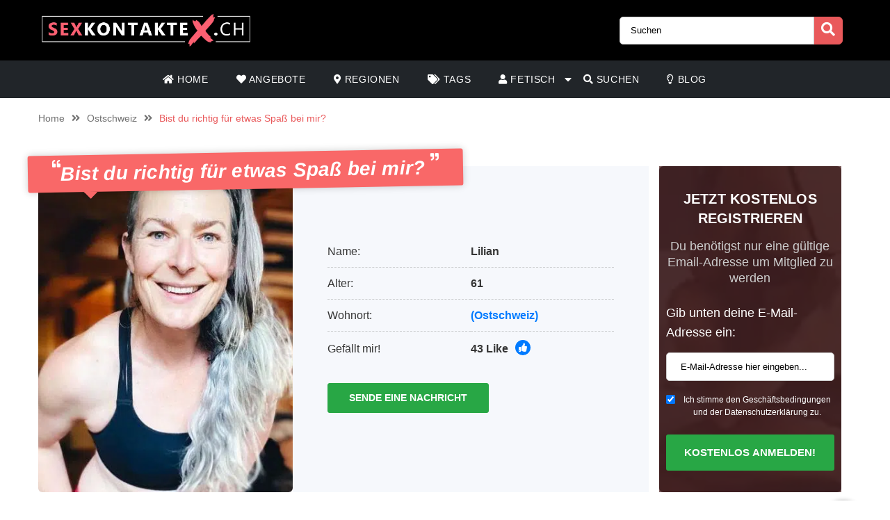

--- FILE ---
content_type: text/html; charset=UTF-8
request_url: https://sexkontaktex.ch/angebot/bist-du-richtig-fur-etwas-spas-bei-mir/
body_size: 17251
content:
<!doctype html><html class="no-js" lang="nl-NL"><head><meta charset="UTF-8" /><meta http-equiv="x-ua-compatible" content="ie=edge"><meta name="description" content="Komm und triff mich in der Ostschweiz,
Für ein schmutziges Rendezvous
Ich bin eine heiße kleine Schlampe, und ich bin sehr verspielt,
Also lass uns ru..."><meta name="viewport" content="width=device-width, initial-scale=1, shrink-to-fit=no"><meta name="theme-color" content="#FF6B2D"><link rel="stylesheet" media="print" onload="this.onload=null;this.media='all';" id="ao_optimized_gfonts" href="https://fonts.googleapis.com/css?family=Lato%3A300%2C400%2C700%2C800%2C900&amp;display=swap"><link rel="shortcut icon" href="https://sexkontaktex.ch/wp-content/themes/wpb/assets/img/favicon.png" type="image/x-icon"><link rel="icon" href="https://sexkontaktex.ch/wp-content/themes/wpb/assets/img/favicon.png" type="image/x-icon"><meta name='robots' content='index, follow, max-image-preview:large, max-snippet:-1, max-video-preview:-1' /><title>Bist du richtig für etwas Spaß bei mir? | sexkontaktex.ch</title><link rel="canonical" href="https://sexkontaktex.ch/angebot/bist-du-richtig-fur-etwas-spas-bei-mir/" /><meta name="twitter:card" content="summary_large_image" /><meta name="twitter:title" content="Bist du richtig für etwas Spaß bei mir? | sexkontaktex.ch" /><meta name="twitter:image" content="https://sexkontaktex.ch/wp-content/uploads/2022/08/372209.jpg" /> <script type="application/ld+json" class="yoast-schema-graph">{"@context":"https://schema.org","@graph":[{"@type":"WebPage","@id":"https://sexkontaktex.ch/angebot/bist-du-richtig-fur-etwas-spas-bei-mir/","url":"https://sexkontaktex.ch/angebot/bist-du-richtig-fur-etwas-spas-bei-mir/","name":"Bist du richtig für etwas Spaß bei mir? | sexkontaktex.ch","isPartOf":{"@id":"https://sexkontaktex.ch/#website"},"primaryImageOfPage":{"@id":"https://sexkontaktex.ch/angebot/bist-du-richtig-fur-etwas-spas-bei-mir/#primaryimage"},"image":{"@id":"https://sexkontaktex.ch/angebot/bist-du-richtig-fur-etwas-spas-bei-mir/#primaryimage"},"thumbnailUrl":"https://sexkontaktex.ch/wp-content/uploads/2022/08/372209.jpg","datePublished":"2022-08-25T11:06:20+00:00","breadcrumb":{"@id":"https://sexkontaktex.ch/angebot/bist-du-richtig-fur-etwas-spas-bei-mir/#breadcrumb"},"inLanguage":"nl-NL","potentialAction":[{"@type":"ReadAction","target":["https://sexkontaktex.ch/angebot/bist-du-richtig-fur-etwas-spas-bei-mir/"]}]},{"@type":"ImageObject","inLanguage":"nl-NL","@id":"https://sexkontaktex.ch/angebot/bist-du-richtig-fur-etwas-spas-bei-mir/#primaryimage","url":"https://sexkontaktex.ch/wp-content/uploads/2022/08/372209.jpg","contentUrl":"https://sexkontaktex.ch/wp-content/uploads/2022/08/372209.jpg","width":500,"height":500,"caption":"Lilian sucht Parkplatzsex"},{"@type":"BreadcrumbList","@id":"https://sexkontaktex.ch/angebot/bist-du-richtig-fur-etwas-spas-bei-mir/#breadcrumb","itemListElement":[{"@type":"ListItem","position":1,"name":"Home","item":"https://sexkontaktex.ch/"},{"@type":"ListItem","position":2,"name":"Angebot","item":"https://sexkontaktex.ch/angebot/"},{"@type":"ListItem","position":3,"name":"Bist du richtig für etwas Spaß bei mir?"}]},{"@type":"WebSite","@id":"https://sexkontaktex.ch/#website","url":"https://sexkontaktex.ch/","name":"sexkontaktex.ch","description":"Auf der Suche nach einem Sexkontakten? Auf Sexkontaktex.com findest du sofort Frauen aus deiner Umgebung","publisher":{"@id":"https://sexkontaktex.ch/#organization"},"potentialAction":[{"@type":"SearchAction","target":{"@type":"EntryPoint","urlTemplate":"https://sexkontaktex.ch/?s={search_term_string}"},"query-input":{"@type":"PropertyValueSpecification","valueRequired":true,"valueName":"search_term_string"}}],"inLanguage":"nl-NL"},{"@type":"Organization","@id":"https://sexkontaktex.ch/#organization","name":"sexkontaktex.ch","url":"https://sexkontaktex.ch/","logo":{"@type":"ImageObject","inLanguage":"nl-NL","@id":"https://sexkontaktex.ch/#/schema/logo/image/","url":"https://sexkontaktex.ch/wp-content/uploads/2022/08/cropped-SexkontakteX.ch_.png","contentUrl":"https://sexkontaktex.ch/wp-content/uploads/2022/08/cropped-SexkontakteX.ch_.png","width":925,"height":145,"caption":"sexkontaktex.ch"},"image":{"@id":"https://sexkontaktex.ch/#/schema/logo/image/"}}]}</script> <link href='https://fonts.gstatic.com' crossorigin='anonymous' rel='preconnect' /><link rel="alternate" title="oEmbed (JSON)" type="application/json+oembed" href="https://sexkontaktex.ch/wp-json/oembed/1.0/embed?url=https%3A%2F%2Fsexkontaktex.ch%2Fangebot%2Fbist-du-richtig-fur-etwas-spas-bei-mir%2F" /><link rel="alternate" title="oEmbed (XML)" type="text/xml+oembed" href="https://sexkontaktex.ch/wp-json/oembed/1.0/embed?url=https%3A%2F%2Fsexkontaktex.ch%2Fangebot%2Fbist-du-richtig-fur-etwas-spas-bei-mir%2F&#038;format=xml" /><style id='wp-img-auto-sizes-contain-inline-css' type='text/css'>img:is([sizes=auto i],[sizes^="auto," i]){contain-intrinsic-size:3000px 1500px}
/*# sourceURL=wp-img-auto-sizes-contain-inline-css */</style><link rel='stylesheet' id='sgr-css' href='https://sexkontaktex.ch/wp-content/cache/autoptimize/css/autoptimize_single_87919152e480d34bc2ab66090bb82746.css' type='text/css' media='all' /><style id='wp-block-library-inline-css' type='text/css'>:root{--wp-block-synced-color:#7a00df;--wp-block-synced-color--rgb:122,0,223;--wp-bound-block-color:var(--wp-block-synced-color);--wp-editor-canvas-background:#ddd;--wp-admin-theme-color:#007cba;--wp-admin-theme-color--rgb:0,124,186;--wp-admin-theme-color-darker-10:#006ba1;--wp-admin-theme-color-darker-10--rgb:0,107,160.5;--wp-admin-theme-color-darker-20:#005a87;--wp-admin-theme-color-darker-20--rgb:0,90,135;--wp-admin-border-width-focus:2px}@media (min-resolution:192dpi){:root{--wp-admin-border-width-focus:1.5px}}.wp-element-button{cursor:pointer}:root .has-very-light-gray-background-color{background-color:#eee}:root .has-very-dark-gray-background-color{background-color:#313131}:root .has-very-light-gray-color{color:#eee}:root .has-very-dark-gray-color{color:#313131}:root .has-vivid-green-cyan-to-vivid-cyan-blue-gradient-background{background:linear-gradient(135deg,#00d084,#0693e3)}:root .has-purple-crush-gradient-background{background:linear-gradient(135deg,#34e2e4,#4721fb 50%,#ab1dfe)}:root .has-hazy-dawn-gradient-background{background:linear-gradient(135deg,#faaca8,#dad0ec)}:root .has-subdued-olive-gradient-background{background:linear-gradient(135deg,#fafae1,#67a671)}:root .has-atomic-cream-gradient-background{background:linear-gradient(135deg,#fdd79a,#004a59)}:root .has-nightshade-gradient-background{background:linear-gradient(135deg,#330968,#31cdcf)}:root .has-midnight-gradient-background{background:linear-gradient(135deg,#020381,#2874fc)}:root{--wp--preset--font-size--normal:16px;--wp--preset--font-size--huge:42px}.has-regular-font-size{font-size:1em}.has-larger-font-size{font-size:2.625em}.has-normal-font-size{font-size:var(--wp--preset--font-size--normal)}.has-huge-font-size{font-size:var(--wp--preset--font-size--huge)}.has-text-align-center{text-align:center}.has-text-align-left{text-align:left}.has-text-align-right{text-align:right}.has-fit-text{white-space:nowrap!important}#end-resizable-editor-section{display:none}.aligncenter{clear:both}.items-justified-left{justify-content:flex-start}.items-justified-center{justify-content:center}.items-justified-right{justify-content:flex-end}.items-justified-space-between{justify-content:space-between}.screen-reader-text{border:0;clip-path:inset(50%);height:1px;margin:-1px;overflow:hidden;padding:0;position:absolute;width:1px;word-wrap:normal!important}.screen-reader-text:focus{background-color:#ddd;clip-path:none;color:#444;display:block;font-size:1em;height:auto;left:5px;line-height:normal;padding:15px 23px 14px;text-decoration:none;top:5px;width:auto;z-index:100000}html :where(.has-border-color){border-style:solid}html :where([style*=border-top-color]){border-top-style:solid}html :where([style*=border-right-color]){border-right-style:solid}html :where([style*=border-bottom-color]){border-bottom-style:solid}html :where([style*=border-left-color]){border-left-style:solid}html :where([style*=border-width]){border-style:solid}html :where([style*=border-top-width]){border-top-style:solid}html :where([style*=border-right-width]){border-right-style:solid}html :where([style*=border-bottom-width]){border-bottom-style:solid}html :where([style*=border-left-width]){border-left-style:solid}html :where(img[class*=wp-image-]){height:auto;max-width:100%}:where(figure){margin:0 0 1em}html :where(.is-position-sticky){--wp-admin--admin-bar--position-offset:var(--wp-admin--admin-bar--height,0px)}@media screen and (max-width:600px){html :where(.is-position-sticky){--wp-admin--admin-bar--position-offset:0px}}

/*# sourceURL=wp-block-library-inline-css */</style><style id='global-styles-inline-css' type='text/css'>:root{--wp--preset--aspect-ratio--square: 1;--wp--preset--aspect-ratio--4-3: 4/3;--wp--preset--aspect-ratio--3-4: 3/4;--wp--preset--aspect-ratio--3-2: 3/2;--wp--preset--aspect-ratio--2-3: 2/3;--wp--preset--aspect-ratio--16-9: 16/9;--wp--preset--aspect-ratio--9-16: 9/16;--wp--preset--color--black: #000000;--wp--preset--color--cyan-bluish-gray: #abb8c3;--wp--preset--color--white: #ffffff;--wp--preset--color--pale-pink: #f78da7;--wp--preset--color--vivid-red: #cf2e2e;--wp--preset--color--luminous-vivid-orange: #ff6900;--wp--preset--color--luminous-vivid-amber: #fcb900;--wp--preset--color--light-green-cyan: #7bdcb5;--wp--preset--color--vivid-green-cyan: #00d084;--wp--preset--color--pale-cyan-blue: #8ed1fc;--wp--preset--color--vivid-cyan-blue: #0693e3;--wp--preset--color--vivid-purple: #9b51e0;--wp--preset--gradient--vivid-cyan-blue-to-vivid-purple: linear-gradient(135deg,rgb(6,147,227) 0%,rgb(155,81,224) 100%);--wp--preset--gradient--light-green-cyan-to-vivid-green-cyan: linear-gradient(135deg,rgb(122,220,180) 0%,rgb(0,208,130) 100%);--wp--preset--gradient--luminous-vivid-amber-to-luminous-vivid-orange: linear-gradient(135deg,rgb(252,185,0) 0%,rgb(255,105,0) 100%);--wp--preset--gradient--luminous-vivid-orange-to-vivid-red: linear-gradient(135deg,rgb(255,105,0) 0%,rgb(207,46,46) 100%);--wp--preset--gradient--very-light-gray-to-cyan-bluish-gray: linear-gradient(135deg,rgb(238,238,238) 0%,rgb(169,184,195) 100%);--wp--preset--gradient--cool-to-warm-spectrum: linear-gradient(135deg,rgb(74,234,220) 0%,rgb(151,120,209) 20%,rgb(207,42,186) 40%,rgb(238,44,130) 60%,rgb(251,105,98) 80%,rgb(254,248,76) 100%);--wp--preset--gradient--blush-light-purple: linear-gradient(135deg,rgb(255,206,236) 0%,rgb(152,150,240) 100%);--wp--preset--gradient--blush-bordeaux: linear-gradient(135deg,rgb(254,205,165) 0%,rgb(254,45,45) 50%,rgb(107,0,62) 100%);--wp--preset--gradient--luminous-dusk: linear-gradient(135deg,rgb(255,203,112) 0%,rgb(199,81,192) 50%,rgb(65,88,208) 100%);--wp--preset--gradient--pale-ocean: linear-gradient(135deg,rgb(255,245,203) 0%,rgb(182,227,212) 50%,rgb(51,167,181) 100%);--wp--preset--gradient--electric-grass: linear-gradient(135deg,rgb(202,248,128) 0%,rgb(113,206,126) 100%);--wp--preset--gradient--midnight: linear-gradient(135deg,rgb(2,3,129) 0%,rgb(40,116,252) 100%);--wp--preset--font-size--small: 13px;--wp--preset--font-size--medium: 20px;--wp--preset--font-size--large: 36px;--wp--preset--font-size--x-large: 42px;--wp--preset--spacing--20: 0.44rem;--wp--preset--spacing--30: 0.67rem;--wp--preset--spacing--40: 1rem;--wp--preset--spacing--50: 1.5rem;--wp--preset--spacing--60: 2.25rem;--wp--preset--spacing--70: 3.38rem;--wp--preset--spacing--80: 5.06rem;--wp--preset--shadow--natural: 6px 6px 9px rgba(0, 0, 0, 0.2);--wp--preset--shadow--deep: 12px 12px 50px rgba(0, 0, 0, 0.4);--wp--preset--shadow--sharp: 6px 6px 0px rgba(0, 0, 0, 0.2);--wp--preset--shadow--outlined: 6px 6px 0px -3px rgb(255, 255, 255), 6px 6px rgb(0, 0, 0);--wp--preset--shadow--crisp: 6px 6px 0px rgb(0, 0, 0);}:where(.is-layout-flex){gap: 0.5em;}:where(.is-layout-grid){gap: 0.5em;}body .is-layout-flex{display: flex;}.is-layout-flex{flex-wrap: wrap;align-items: center;}.is-layout-flex > :is(*, div){margin: 0;}body .is-layout-grid{display: grid;}.is-layout-grid > :is(*, div){margin: 0;}:where(.wp-block-columns.is-layout-flex){gap: 2em;}:where(.wp-block-columns.is-layout-grid){gap: 2em;}:where(.wp-block-post-template.is-layout-flex){gap: 1.25em;}:where(.wp-block-post-template.is-layout-grid){gap: 1.25em;}.has-black-color{color: var(--wp--preset--color--black) !important;}.has-cyan-bluish-gray-color{color: var(--wp--preset--color--cyan-bluish-gray) !important;}.has-white-color{color: var(--wp--preset--color--white) !important;}.has-pale-pink-color{color: var(--wp--preset--color--pale-pink) !important;}.has-vivid-red-color{color: var(--wp--preset--color--vivid-red) !important;}.has-luminous-vivid-orange-color{color: var(--wp--preset--color--luminous-vivid-orange) !important;}.has-luminous-vivid-amber-color{color: var(--wp--preset--color--luminous-vivid-amber) !important;}.has-light-green-cyan-color{color: var(--wp--preset--color--light-green-cyan) !important;}.has-vivid-green-cyan-color{color: var(--wp--preset--color--vivid-green-cyan) !important;}.has-pale-cyan-blue-color{color: var(--wp--preset--color--pale-cyan-blue) !important;}.has-vivid-cyan-blue-color{color: var(--wp--preset--color--vivid-cyan-blue) !important;}.has-vivid-purple-color{color: var(--wp--preset--color--vivid-purple) !important;}.has-black-background-color{background-color: var(--wp--preset--color--black) !important;}.has-cyan-bluish-gray-background-color{background-color: var(--wp--preset--color--cyan-bluish-gray) !important;}.has-white-background-color{background-color: var(--wp--preset--color--white) !important;}.has-pale-pink-background-color{background-color: var(--wp--preset--color--pale-pink) !important;}.has-vivid-red-background-color{background-color: var(--wp--preset--color--vivid-red) !important;}.has-luminous-vivid-orange-background-color{background-color: var(--wp--preset--color--luminous-vivid-orange) !important;}.has-luminous-vivid-amber-background-color{background-color: var(--wp--preset--color--luminous-vivid-amber) !important;}.has-light-green-cyan-background-color{background-color: var(--wp--preset--color--light-green-cyan) !important;}.has-vivid-green-cyan-background-color{background-color: var(--wp--preset--color--vivid-green-cyan) !important;}.has-pale-cyan-blue-background-color{background-color: var(--wp--preset--color--pale-cyan-blue) !important;}.has-vivid-cyan-blue-background-color{background-color: var(--wp--preset--color--vivid-cyan-blue) !important;}.has-vivid-purple-background-color{background-color: var(--wp--preset--color--vivid-purple) !important;}.has-black-border-color{border-color: var(--wp--preset--color--black) !important;}.has-cyan-bluish-gray-border-color{border-color: var(--wp--preset--color--cyan-bluish-gray) !important;}.has-white-border-color{border-color: var(--wp--preset--color--white) !important;}.has-pale-pink-border-color{border-color: var(--wp--preset--color--pale-pink) !important;}.has-vivid-red-border-color{border-color: var(--wp--preset--color--vivid-red) !important;}.has-luminous-vivid-orange-border-color{border-color: var(--wp--preset--color--luminous-vivid-orange) !important;}.has-luminous-vivid-amber-border-color{border-color: var(--wp--preset--color--luminous-vivid-amber) !important;}.has-light-green-cyan-border-color{border-color: var(--wp--preset--color--light-green-cyan) !important;}.has-vivid-green-cyan-border-color{border-color: var(--wp--preset--color--vivid-green-cyan) !important;}.has-pale-cyan-blue-border-color{border-color: var(--wp--preset--color--pale-cyan-blue) !important;}.has-vivid-cyan-blue-border-color{border-color: var(--wp--preset--color--vivid-cyan-blue) !important;}.has-vivid-purple-border-color{border-color: var(--wp--preset--color--vivid-purple) !important;}.has-vivid-cyan-blue-to-vivid-purple-gradient-background{background: var(--wp--preset--gradient--vivid-cyan-blue-to-vivid-purple) !important;}.has-light-green-cyan-to-vivid-green-cyan-gradient-background{background: var(--wp--preset--gradient--light-green-cyan-to-vivid-green-cyan) !important;}.has-luminous-vivid-amber-to-luminous-vivid-orange-gradient-background{background: var(--wp--preset--gradient--luminous-vivid-amber-to-luminous-vivid-orange) !important;}.has-luminous-vivid-orange-to-vivid-red-gradient-background{background: var(--wp--preset--gradient--luminous-vivid-orange-to-vivid-red) !important;}.has-very-light-gray-to-cyan-bluish-gray-gradient-background{background: var(--wp--preset--gradient--very-light-gray-to-cyan-bluish-gray) !important;}.has-cool-to-warm-spectrum-gradient-background{background: var(--wp--preset--gradient--cool-to-warm-spectrum) !important;}.has-blush-light-purple-gradient-background{background: var(--wp--preset--gradient--blush-light-purple) !important;}.has-blush-bordeaux-gradient-background{background: var(--wp--preset--gradient--blush-bordeaux) !important;}.has-luminous-dusk-gradient-background{background: var(--wp--preset--gradient--luminous-dusk) !important;}.has-pale-ocean-gradient-background{background: var(--wp--preset--gradient--pale-ocean) !important;}.has-electric-grass-gradient-background{background: var(--wp--preset--gradient--electric-grass) !important;}.has-midnight-gradient-background{background: var(--wp--preset--gradient--midnight) !important;}.has-small-font-size{font-size: var(--wp--preset--font-size--small) !important;}.has-medium-font-size{font-size: var(--wp--preset--font-size--medium) !important;}.has-large-font-size{font-size: var(--wp--preset--font-size--large) !important;}.has-x-large-font-size{font-size: var(--wp--preset--font-size--x-large) !important;}
/*# sourceURL=global-styles-inline-css */</style><style id='classic-theme-styles-inline-css' type='text/css'>/*! This file is auto-generated */
.wp-block-button__link{color:#fff;background-color:#32373c;border-radius:9999px;box-shadow:none;text-decoration:none;padding:calc(.667em + 2px) calc(1.333em + 2px);font-size:1.125em}.wp-block-file__button{background:#32373c;color:#fff;text-decoration:none}
/*# sourceURL=/wp-includes/css/classic-themes.min.css */</style><link rel='stylesheet' id='bootstrap-css' href='https://sexkontaktex.ch/wp-content/themes/wpb/assets/bower_components/bootstrap/dist/css/bootstrap.min.css' type='text/css' media='all' /><link rel='stylesheet' id='fa-free-css' href='https://sexkontaktex.ch/wp-content/themes/wpb/assets/bower_components/fontawesome/css/all.min.css' type='text/css' media='all' /><link rel='stylesheet' id='owl-carousel-2-css' href='https://sexkontaktex.ch/wp-content/themes/wpb/assets/bower_components/owl.carousel/dist/assets/owl.carousel.min.css' type='text/css' media='all' /><link rel='stylesheet' id='animate-css' href='https://sexkontaktex.ch/wp-content/cache/autoptimize/css/autoptimize_single_cb67371414710491ee3730390d1efb33.css' type='text/css' media='all' /><link rel='stylesheet' id='fancybox-css' href='https://sexkontaktex.ch/wp-content/themes/wpb/assets/bower_components/fancybox-master/dist/jquery.fancybox.min.css' type='text/css' media='all' /><link rel='stylesheet' id='general-css' href='https://sexkontaktex.ch/wp-content/themes/wpb/assets/css/general.min.css' type='text/css' media='all' /> <script defer id="sgr-js-extra" src="[data-uri]"></script> <script defer type="text/javascript" src="https://sexkontaktex.ch/wp-content/cache/autoptimize/js/autoptimize_single_f2838b1ff6c3653d68b8e3dc78562a01.js" id="sgr-js"></script> <script defer type="text/javascript" src="https://sexkontaktex.ch/wp-includes/js/jquery/jquery.min.js" id="jquery-core-js"></script> <script defer type="text/javascript" src="https://sexkontaktex.ch/wp-includes/js/jquery/jquery-migrate.min.js" id="jquery-migrate-js"></script> <link rel="https://api.w.org/" href="https://sexkontaktex.ch/wp-json/" /><link rel="EditURI" type="application/rsd+xml" title="RSD" href="https://sexkontaktex.ch/xmlrpc.php?rsd" /><meta name="generator" content="WordPress 6.9" /><link rel='shortlink' href='https://sexkontaktex.ch/?p=5809' /><style type="text/css">.recentcomments a{display:inline !important;padding:0 !important;margin:0 !important;}</style><link rel="icon" href="https://sexkontaktex.ch/wp-content/uploads/2025/03/cropped-SexkontakteX_32px-32x32.png" sizes="32x32" /><link rel="icon" href="https://sexkontaktex.ch/wp-content/uploads/2025/03/cropped-SexkontakteX_32px-192x192.png" sizes="192x192" /><link rel="apple-touch-icon" href="https://sexkontaktex.ch/wp-content/uploads/2025/03/cropped-SexkontakteX_32px-180x180.png" /><meta name="msapplication-TileImage" content="https://sexkontaktex.ch/wp-content/uploads/2025/03/cropped-SexkontakteX_32px-270x270.png" /><style type="text/css" id="wp-custom-css">#mainHeader .top-bar .header-logo{
	max-width: 300px;
}
.page-header.hero .content {
    
    background-size: cover!important;
    background-position: center!important;
}
@media (max-width: 767px){
	#single-advertentie .bg-darkg {
		height: 300px !important;
	}
}
.page-header.hero .content .container .promo {
    background-image: none!important;
}

#single-advertentie .data p span a{
	color: #0056b3;
}

#single-advertentie .data p span.primary{
	color: #000;
}

#single-advertentie .data .dtap{
	white-space: nowrap;
}
#single-advertentie .data p span a{
	color: #007bff;
}
#single-advertentie .bg-darkg{
	height: 469px
}
@media (max-width: 992px){
	.spotlight {
    margin-top: -30px;
}
	#single-advertentie .bg-darkg{
	  height: auto
}
}
@media (max-width: 768px){
.spotlight {
    margin-top: 0px;
}
	.spotlight .container-fluid{
		padding: 0px
	}
}

#mainFooter .bottom-info .container {
	font-size: 11px !important;
}
#mainFooter .bottom-info {
    background: #3b3b40;
    color: #fff;
    border-top: 2px solid #ebebeb;
}
.legalDisclaimerContainer{
	position:fixed;
	z-index:2000;
	top:0;
	right:0;
	bottom:0;
	left:0;
	display:-webkit-box;
	display:-webkit-flex;
	display: -ms-flexbox;
	display: flex;
	-webkit-align-items:center;
	-ms-flex-align:center;
	align-items:center;
	-webkit-box-pack:center;
	-webkit-justify-content:center;
	-ms-flex-pack:center;
	justify-content:center;
	padding:10px;
	background-color:rgba(31,24,55,.96);
}
.legalDisclaimer{
		font-size:11px;
		border-radius:10px
}
.legalDisclaimer .content{
		overflow: auto;
		width:100%;
		max-width: 680px;
	  margin: auto;
		padding:15px 15px 0;
		border-radius:5px;
		background-color:#fff;
		color:#fff;
		text-align:left;
}
.legalDisclaimer .content .tit{
	font-size:20px;
	color: #fff;
	line-height: 28px;
}
.legalDisclaimer .content .tit strong{
	color: #ef2135
}
.legalDisclaimer .ui{
		padding:15px;
		border-radius:0 0 5px 5px;
		background-color: transparent;
		max-width:500px;
}
.legalDisclaimer .ui .btn{
		width: 100%;
		border-color: #49499c;
    background: #49499c;
    box-shadow: 0 5px 0 0 #37375d !important;
	  color: #fff;
	  position: relative;
}
.legalDisclaimer .ui .btn i{
    background: rgba(0,0,0,.2);
    font-size: 20px;
    color: #00ff3d;
	  position: absolute;
    top: 0;
    left: 0;
    height: 100%;
    padding: 15px;
}
.legalDisclaimer .ui a{
	color: #fff;
	text-decoration: underline;
}
@media (max-width: 767px){
	.legalDisclaimerContainer{
		padding: 0;
	}
	.legalDisclaimer{
		height: 100%;
		border-radius: unset;
	}
	.legalDisclaimer .content{
		width: 100%;
    height: 100%;
		max-width: none;
		padding-top: 90%;
		padding-bottom: 145px;
		background: linear-gradient(
0deg,#a7928d,hsla(0,0%,100%,0));
		-ms-overflow-style: none;  /* IE and Edge */
  scrollbar-width: none;  /* Firefox */
	}

.legalDisclaimer .content.scroll{
	background: linear-gradient( 
0deg,#a7928d,#80756f61) !important;
	transition: 1s ease-out;
	backdrop-filter: blur(4px);
	}
	.legalDisclaimer .content::-webkit-scrollbar {
  display: none;
}
	.legalDisclaimer .ui.ui2.scroll{
		width: 100%;
    max-width: none;
    border-top: 2px solid #f8f9fa;
    background: transparent;
	}
	.legalDisclaimer .ui.ui2{
		position: absolute;
    bottom: 0;
    width: 100%;
    left: 0;
		max-width: none;
		background: #a7928d;
		color: #fff;
	}
	
}

.onlyhome{
	display: none;
}
.page-template-front-page .onlyhome{
	display: block;
}
//blog
@media (max-width: 767px){
	#single-advertentie .bg-darkg {
		height: 300px !important;
		padding-bottom: 30px;
	}
}

#single{
	background: #f5f1ee;
}

#single .wrapper{
	background: #fff;
	padding: 0 15px;
}

#single h2{
	font-size: 30px;
	text-align: left;
	text-transform: none;
  padding-bottom: 20px;
}


.single #mainHeader .menu-bar ul{
	justify-content: flex-start !important;
}
ul.related{
	list-style: none;
	padding:0;
}

.blog-item{
	margin-bottom: 15px;
  padding-bottom: 15px;
  border-bottom: 1px dotted #cccccc;
}
        
.blog-item img{
 width: 100%;
 height: 100%;
 object-fit: cover;
 border-radius: 6px;
}
.blog-item h6{
	font-size: 16px;
  font-weight: 600;
  color: #616161;
  margin-bottom: 5px;
}
.b-date{
	font-size: 14px;
  font-weight: 400;
  color: #646c72;
}
h1.side-title{
	font-size: 20px;
	margin-bottom: 12.5px;
	margin-top: 0;
	line-height: 1.2;
  color: #37474f;
	text-align: left;
	padding: 0
}
.side-widget{
	background-color: #fff;
  margin-bottom: 30px;
  position: relative;
  border-radius: 6px;
	overflow: hidden;
	box-shadow: 0 1px 15px rgb(0 0 0 / 8%);+
}
.side-widget h4{
	background-color: #bdbdbd!important;
	font-size: 20px;
	line-height: 1.2;
  color: #37474f;align-content;
	padding: 15px;
}
.side-widget .body{
	padding: 15px!important;
	padding-bottom: 10px;
	font-size: 16px;
	line-height: 1.57142857;
  color: #646c72;
}
.side-widget .body i{
	color: #d6494b;
	font-size: 2em;
}
.side-btn.btn{
	padding: 6px 15px;
    font-size: 16px;
    line-height: 1.57142857;
    -webkit-font-smoothing: subpixel-antialiased;
    transition: border .2s linear , color .2s linear , width .2s linear , background-color .2s linear;
	border-radius: 6px;
	background-color: #e4eaec;
  border-color: #e4eaec;
}
#single .info-wrapper{
	justify-content: flex-start;
}
#single .info-wrapper .blog-info{
margin-right: 10px;	
}
#single .img-wrapper .content{
  position: absolute;
  z-index: 999;
  top: 25%;
  width: 100%;
  left: 0;
  text-align: center;
}
#single .img-wrapper .content h1{
  position: relative !important;
	margin-top: 0px;
	font-size: 28px;
}
#single .img-wrapper .content .date{
  font-size: 16px;
	opacity: .8;
	color: #fff;
}
#single .img-wrapper .content .date:after {
    width: 20px;
    height: 2px;
    content: "";
    display: block;
    margin: 15px auto;
    background-color: #fff;
}
#single .img-wrapper .content .btn-outline-white{
		font-size: 14px;
    line-height: 1.5;
    border-radius: 2px;
}
.link-single{
	font-size: 20px;
  margin-bottom: 12.5px;
	line-height: 1.2;
  color: #37474f !important;
	font-weight: 700;
	display: block;
}
.scroll-to-top .fix{
	position: sticky;
	top: 50px;
}
#mainHeader .menu-bar ul li .sub-menu.show{
	background: #202529;
	width: 200%;
	min-width:450px;
}
#mainHeader .menu-bar ul li .sub-menu li{
	display: inline-block;
	width: 50%
	
}
#mainHeader .menu-bar ul li .sub-menu li:before{
	content: "» ";
	color: #fff;
	position: absolute;
	top: 10px;
}
#mainHeader .menu-bar ul li .sub-menu li a{
	transition: .3s ease-out;
	text-decoration: none;
	padding: 15px;
}
#mainHeader .menu-bar ul li .sub-menu li a:hover{
	color: #e9595b;
	text-decoration: none!important
}

#mainHeader .menu-bar ul li.menu-item-has-children:before{
	content: "\f0d7";
	font-family: "Font Awesome 5 Free";
	font-size: 16px;
	color: #fff;
	font-weight: 600;
	position: absolute;
	right: -3px;
	top: 0;
	bottom: 0;
	margin: auto;
}
#mainHeader .mobile-menu ul li ul {
	background-color: #d6494b;
}
#mainHeader .mobile-menu ul li:hover {
    background: rgb(14 13 13);
}
#mainHeader .mobile-menu ul li a {
	color:#fff;
}
#mainHeader .mobile-menu ul li ul li a:hover {
    padding-left: 10px; 
}
#mainFooter .widget-area h3{
	padding-top:30px;
}
#mainFooter .widget-area h4{
	padding-top: 20px;
}

.mobile-hero .promo .p-wrapper form select{
	padding-right: 30px;
	border-radius: 50px;
	-webkit-appearance: none;
  -moz-appearance: none;
  -o-appearance: none;
}
.mobile-hero .promo .p-wrapper form select+i.fas{
	float: right;
	color: #998F89;
  margin-top: -55px;
  margin-right: 10px;
  pointer-events: none;
  background-color: #fff;
  padding-right: 5px;
	font-size: 18px;

}
.mobile-hero .promo .p-wrapper form select::after{
	content: '\f055'; 
    font-family: 'Font Awesome 5 Free';
    position: absolute;
    top: 50%;
    right: 5px;
    transform: translateY(-50%);
    pointer-events: none;
}

#mainHeader .mobile-menu{
	position: absolute;
}

#mainHeader .mobile-menu ul li ul{
	background: #4B4B50;
}

#mainHeader .mobile-menu ul li.menu-item-has-children:before{
	content: "\f0d7";
	font-family: "Font Awesome 5 Free";
	font-size: 16px;
	color: #fff;
	font-weight: 600;
	position: absolute;
	right: 15px;
	top: 0;
	bottom: 0;
	margin: auto;
}</style> <script defer src="https://www.googletagmanager.com/gtag/js?id=UA-229315469-1"></script> <script defer src="[data-uri]"></script> </head><body class="wp-singular angebot-template-default single single-angebot postid-5809 wp-custom-logo wp-theme-wpb body_class"><header id="mainHeader"><div class="container-fluid sm-menu-container d-lg-none"> <button class="menu-toggler"> <span></span> <span></span> <span></span> </button><div class="header-logo"> <a href="https://sexkontaktex.ch/" class="custom-logo-link" rel="home"><img width="925" height="145" src="https://sexkontaktex.ch/wp-content/uploads/2022/08/cropped-SexkontakteX.ch_.png" class="custom-logo" alt="SexkontakteX_logo" decoding="async" fetchpriority="high" srcset="https://sexkontaktex.ch/wp-content/uploads/2022/08/cropped-SexkontakteX.ch_.png 925w, https://sexkontaktex.ch/wp-content/uploads/2022/08/cropped-SexkontakteX.ch_-768x120.png 768w" sizes="(max-width: 925px) 100vw, 925px" /></a></div> <a href="#" class="search-icon"><i class="fas fa-search"></i></a><div class="mobile-menu mobile-main-menu text-center"><div class="header-logo"> <a href="https://sexkontaktex.ch/" class="custom-logo-link" rel="home"><img width="925" height="145" src="https://sexkontaktex.ch/wp-content/uploads/2022/08/cropped-SexkontakteX.ch_.png" class="custom-logo" alt="SexkontakteX_logo" decoding="async" srcset="https://sexkontaktex.ch/wp-content/uploads/2022/08/cropped-SexkontakteX.ch_.png 925w, https://sexkontaktex.ch/wp-content/uploads/2022/08/cropped-SexkontakteX.ch_-768x120.png 768w" sizes="(max-width: 925px) 100vw, 925px" /></a></div><ul id="menu-headermenu" class="navbar-nav mobile"><li id="menu-item-21" class="menu-item menu-item-type-post_type menu-item-object-page menu-item-home menu-item-21"><a href="https://sexkontaktex.ch/"><i class="fas fa-home"></i> Home</a></li><li id="menu-item-1457" class="menu-item menu-item-type-post_type_archive menu-item-object-angebot menu-item-1457"><a href="https://sexkontaktex.ch/angebot/"><i class="fas fa-heart"></i> Angebote</a></li><li id="menu-item-25" class="menu-item menu-item-type-post_type menu-item-object-page menu-item-25"><a href="https://sexkontaktex.ch/regionen/"><i class="fas fa-map-marker-alt"></i> Regionen</a></li><li id="menu-item-2994" class="menu-item menu-item-type-post_type menu-item-object-page menu-item-2994"><a href="https://sexkontaktex.ch/tags/"><i class="fas fa-tags"></i> Tags</a></li><li id="menu-item-6438" class="menu-item menu-item-type-custom menu-item-object-custom menu-item-has-children menu-item-6438"><a href="#"><i class="fas fa-user"></i> Fetisch</a><ul class="sub-menu"><li id="menu-item-6462" class="menu-item menu-item-type-taxonomy menu-item-object-tag_adv menu-item-6462"><a href="https://sexkontaktex.ch/anal-sex/">Anal Sex</a></li><li id="menu-item-6463" class="menu-item menu-item-type-taxonomy menu-item-object-tag_adv menu-item-6463"><a href="https://sexkontaktex.ch/domina/">Domina</a></li><li id="menu-item-6464" class="menu-item menu-item-type-taxonomy menu-item-object-tag_adv menu-item-6464"><a href="https://sexkontaktex.ch/fussfetisch-schweiz/">Fussfetisch Schweiz</a></li><li id="menu-item-6466" class="menu-item menu-item-type-taxonomy menu-item-object-tag_adv menu-item-6466"><a href="https://sexkontaktex.ch/hobbyhuren/">Hobbyhuren</a></li><li id="menu-item-6467" class="menu-item menu-item-type-taxonomy menu-item-object-tag_adv menu-item-6467"><a href="https://sexkontaktex.ch/milf-sexkontakte/">Milf Sexkontakte</a></li><li id="menu-item-6468" class="menu-item menu-item-type-taxonomy menu-item-object-tag_adv menu-item-6468"><a href="https://sexkontaktex.ch/muschi-lecken/">Muschi Lecken</a></li><li id="menu-item-6469" class="menu-item menu-item-type-taxonomy menu-item-object-tag_adv menu-item-6469"><a href="https://sexkontaktex.ch/nutten-schweiz/">Nutten Schweiz</a></li><li id="menu-item-6470" class="menu-item menu-item-type-taxonomy menu-item-object-tag_adv menu-item-6470"><a href="https://sexkontaktex.ch/outdoor-sex/">Outdoor Sex</a></li><li id="menu-item-6472" class="menu-item menu-item-type-taxonomy menu-item-object-tag_adv menu-item-6472"><a href="https://sexkontaktex.ch/rimming/">Rimming</a></li><li id="menu-item-6473" class="menu-item menu-item-type-taxonomy menu-item-object-tag_adv menu-item-6473"><a href="https://sexkontaktex.ch/sex-im-wald/">Sex im Wald</a></li><li id="menu-item-6474" class="menu-item menu-item-type-taxonomy menu-item-object-tag_adv menu-item-6474"><a href="https://sexkontaktex.ch/sex-massage/">Sex Massage</a></li><li id="menu-item-6475" class="menu-item menu-item-type-taxonomy menu-item-object-tag_adv menu-item-6475"><a href="https://sexkontaktex.ch/sex-party/">Sex Party</a></li><li id="menu-item-6476" class="menu-item menu-item-type-taxonomy menu-item-object-tag_adv menu-item-6476"><a href="https://sexkontaktex.ch/spanking-kontakte/">Spanking Kontakte</a></li><li id="menu-item-6477" class="menu-item menu-item-type-taxonomy menu-item-object-tag_adv menu-item-6477"><a href="https://sexkontaktex.ch/zungenanal/">Zungenanal</a></li><li id="menu-item-9286" class="menu-item menu-item-type-taxonomy menu-item-object-tag_adv menu-item-9286"><a href="https://sexkontaktex.ch/kontaktbar/">Kontaktbar</a></li><li id="menu-item-9287" class="menu-item menu-item-type-taxonomy menu-item-object-tag_adv menu-item-9287"><a href="https://sexkontaktex.ch/paar-sucht-sex/">Paar sucht Sex</a></li><li id="menu-item-9288" class="menu-item menu-item-type-taxonomy menu-item-object-tag_adv menu-item-9288"><a href="https://sexkontaktex.ch/rimming/">Rimming</a></li></ul></li><li id="menu-item-27" class="menu-item menu-item-type-post_type menu-item-object-page menu-item-27"><a href="https://sexkontaktex.ch/suchen/"><i class="fas fa-search"></i> Suchen</a></li><li id="menu-item-5021" class="menu-item menu-item-type-post_type menu-item-object-page current_page_parent menu-item-5021"><a href="https://sexkontaktex.ch/blog/"><i class="far fa-lightbulb"></i> Blog</a></li></ul><ul class="b-none pt-3"><li> <a href="#" target="_self" data-toggle="modal" data-target="#RegisterModalHead"><i class="fas fa-pen-square"></i> Gratis registreren</a></li></ul></div><div class="container-fluid search-div"><div class="top-links pb-3"><form class="search-form w-100 mr-2 d-block d-md-none" method="GET" action="https://sexkontaktex.ch"><div class="input-group"> <input type="text" class="form-control main-search" placeholder="Zoeken..." name="s" autocomplete="off"> <input type="hidden" value="advertentie" name="post_type"><div class="input-group-append"> <button class="search-btn" type="submit"><i class="fas fa-search"></i></button></div></div><div class="search-results"></div></form></div></div></div><div class="container-fluid d-none d-lg-flex b-black"><div class="container top-bar"><div class="header-logo"> <a href="https://sexkontaktex.ch/" class="custom-logo-link" rel="home"><img width="925" height="145" src="https://sexkontaktex.ch/wp-content/uploads/2022/08/cropped-SexkontakteX.ch_.png" class="custom-logo" alt="SexkontakteX_logo" decoding="async" srcset="https://sexkontaktex.ch/wp-content/uploads/2022/08/cropped-SexkontakteX.ch_.png 925w, https://sexkontaktex.ch/wp-content/uploads/2022/08/cropped-SexkontakteX.ch_-768x120.png 768w" sizes="(max-width: 925px) 100vw, 925px" /></a></div><div class="top-links"> <a href="#" class="d-inline-block d-md-none search-icon"><i class="fas fa-search"></i></a><form class="search-form mr-2 d-none d-md-inline-block" method="GET" action="https://sexkontaktex.ch"><div class="input-group"> <input type="text" class="form-control main-search" placeholder="Suchen" name="s" autocomplete="off"> <input type="hidden" value="advertentie" name="post_type"><div class="input-group-append"> <button class="search-btn" type="submit"><i class="fas fa-search"></i></button></div></div><div class="search-results"></div></form></div></div></div><div class="container d-none d-lg-flex"><div class="row header-bar"><div class="col menu-bar"><ul id="menu-headermenu-1" class="navbar-nav main-menu"><li class="menu-item menu-item-type-post_type menu-item-object-page menu-item-home menu-item-21"><a href="https://sexkontaktex.ch/"><i class="fas fa-home"></i> Home</a></li><li class="menu-item menu-item-type-post_type_archive menu-item-object-angebot menu-item-1457"><a href="https://sexkontaktex.ch/angebot/"><i class="fas fa-heart"></i> Angebote</a></li><li class="menu-item menu-item-type-post_type menu-item-object-page menu-item-25"><a href="https://sexkontaktex.ch/regionen/"><i class="fas fa-map-marker-alt"></i> Regionen</a></li><li class="menu-item menu-item-type-post_type menu-item-object-page menu-item-2994"><a href="https://sexkontaktex.ch/tags/"><i class="fas fa-tags"></i> Tags</a></li><li class="menu-item menu-item-type-custom menu-item-object-custom menu-item-has-children menu-item-6438"><a href="#"><i class="fas fa-user"></i> Fetisch</a><ul class="sub-menu"><li class="menu-item menu-item-type-taxonomy menu-item-object-tag_adv menu-item-6462"><a href="https://sexkontaktex.ch/anal-sex/">Anal Sex</a></li><li class="menu-item menu-item-type-taxonomy menu-item-object-tag_adv menu-item-6463"><a href="https://sexkontaktex.ch/domina/">Domina</a></li><li class="menu-item menu-item-type-taxonomy menu-item-object-tag_adv menu-item-6464"><a href="https://sexkontaktex.ch/fussfetisch-schweiz/">Fussfetisch Schweiz</a></li><li class="menu-item menu-item-type-taxonomy menu-item-object-tag_adv menu-item-6466"><a href="https://sexkontaktex.ch/hobbyhuren/">Hobbyhuren</a></li><li class="menu-item menu-item-type-taxonomy menu-item-object-tag_adv menu-item-6467"><a href="https://sexkontaktex.ch/milf-sexkontakte/">Milf Sexkontakte</a></li><li class="menu-item menu-item-type-taxonomy menu-item-object-tag_adv menu-item-6468"><a href="https://sexkontaktex.ch/muschi-lecken/">Muschi Lecken</a></li><li class="menu-item menu-item-type-taxonomy menu-item-object-tag_adv menu-item-6469"><a href="https://sexkontaktex.ch/nutten-schweiz/">Nutten Schweiz</a></li><li class="menu-item menu-item-type-taxonomy menu-item-object-tag_adv menu-item-6470"><a href="https://sexkontaktex.ch/outdoor-sex/">Outdoor Sex</a></li><li class="menu-item menu-item-type-taxonomy menu-item-object-tag_adv menu-item-6472"><a href="https://sexkontaktex.ch/rimming/">Rimming</a></li><li class="menu-item menu-item-type-taxonomy menu-item-object-tag_adv menu-item-6473"><a href="https://sexkontaktex.ch/sex-im-wald/">Sex im Wald</a></li><li class="menu-item menu-item-type-taxonomy menu-item-object-tag_adv menu-item-6474"><a href="https://sexkontaktex.ch/sex-massage/">Sex Massage</a></li><li class="menu-item menu-item-type-taxonomy menu-item-object-tag_adv menu-item-6475"><a href="https://sexkontaktex.ch/sex-party/">Sex Party</a></li><li class="menu-item menu-item-type-taxonomy menu-item-object-tag_adv menu-item-6476"><a href="https://sexkontaktex.ch/spanking-kontakte/">Spanking Kontakte</a></li><li class="menu-item menu-item-type-taxonomy menu-item-object-tag_adv menu-item-6477"><a href="https://sexkontaktex.ch/zungenanal/">Zungenanal</a></li><li class="menu-item menu-item-type-taxonomy menu-item-object-tag_adv menu-item-9286"><a href="https://sexkontaktex.ch/kontaktbar/">Kontaktbar</a></li><li class="menu-item menu-item-type-taxonomy menu-item-object-tag_adv menu-item-9287"><a href="https://sexkontaktex.ch/paar-sucht-sex/">Paar sucht Sex</a></li><li class="menu-item menu-item-type-taxonomy menu-item-object-tag_adv menu-item-9288"><a href="https://sexkontaktex.ch/rimming/">Rimming</a></li></ul></li><li class="menu-item menu-item-type-post_type menu-item-object-page menu-item-27"><a href="https://sexkontaktex.ch/suchen/"><i class="fas fa-search"></i> Suchen</a></li><li class="menu-item menu-item-type-post_type menu-item-object-page current_page_parent menu-item-5021"><a href="https://sexkontaktex.ch/blog/"><i class="far fa-lightbulb"></i> Blog</a></li></ul></div></div></div></header><div class="modal fade" id="RegisterModalHead" tabindex="-1" role="dialog" aria-labelledby="Register Form" aria-hidden="true"><div class="modal-dialog modal-dialog-centered" role="document"><div class="modal-content"><div class="modal-body text-center"><h3 class="mb-0">Direkte Sextreffen?</h3><h3>Melde dich jetzt an</h3><div class="badge badge-success text-uppercase font-weight-bold"> FÜR KURZE ZEIT KOSTENLOS</div><p class="mt-4 mb-4">Um mit Kontakten zu schreiben, mit denen du ficken willst, brauchst du nur eine gültige E-Mail-Adresse. Nach der Registrierung kannst du alle Mitglieder der Webseite sehen und mit ihnen schreiben.</p><form id="reg_form" method="POST" action="https://sexkontaktex.ch/gratis-aanmelden/" accept-charset="UTF-8"><div class="form-group mb-2"> <label for="email">E-Mail-Adresse:</label> <input class="form-control" id="emailRedirectRegister" type="email" name="emailRedirectRegister"  placeholder="E-Mail-Adresse hier eingeben" required></div><div class="form-group form-check mb-2"> <input type="checkbox" class="form-check-input mt-3 agree" id="agree" checked="checked" style="width:auto"> <label class="form-check-label" for="agree" style="margin-top:14px;font-size:12px">Ich stimme den Geschäftsbedingungen und der Datenschutzerklärung zu.</label></div> <button type="submit" class="btn btn-success mx-auto mb-3 farm-btn">Kostenlos anmelden! </button></form> <a href="#" class=" mb-4" data-dismiss="modal">Nein, Ich masturbiere lieber!</a></div></div></div></div><section id="single-advertentie" class="section interior"><div class="container"><ul class="wpb5-crumb"><li class="home"><a href="https://sexkontaktex.ch">Home</a></li><li class="separator"><i class="fas fa-angle-double-right"></i></li><li><a href="https://sexkontaktex.ch/ostschweiz/">Ostschweiz</a></li><li class="separator"><i class="fas fa-angle-double-right"></i></li><li class=""><span>Bist du richtig für etwas Spaß bei mir?</span></li></ul><div class="row mt-5 mx-0"><div class="col-xl-9 white-bg mb-3"><h1 class="mb-3"><i class="fas fa-quote-left" aria-hidden="true"></i>Bist du richtig für etwas Spaß bei mir? <i class="fas fa-quote-right" aria-hidden="true"></i></h1><div class="row"><div class="col-md-5 pl-0 bg-darkg"> <a class="single-img" href="https://sexkontaktex.ch/wp-content/uploads/2022/08/372209.jpg" data-fancybox="gallery" data-caption="" > <img class="src" src="https://sexkontaktex.ch/wp-content/uploads/2022/08/372209.jpg" alt="" /> </a></div><div class="col-md-7 data"><div class="row"><div class= "col-md-6 col-sm-12 pr-0"><p class="dtap">Name:</p></div><div class= "col-md-6 col-sm-12 text-left pl-md-0"><p class="dtap"><span>Lilian</span></p></div></div><div class="row"><div class= "col-md-6 col-sm-12 pr-0"><p class="dtap">Alter:</p></div><div class= "col-md-6 col-sm-12 text-left pl-md-0"><p class="dtap"><span>61</span></p></div></div><div class="row"><div class= "col-md-6 col-sm-12 pr-0"><p class="dtap">Wohnort:</p></div><div class= "col-md-6 col-sm-12 text-left pl-md-0"><p class="dtap"><span><a href="" title="View all sexadvertenties in "></a> <a href="https://sexkontaktex.ch/ostschweiz/" title="View all sexadvertenties in Ostschweiz">(Ostschweiz)</a></span></p></div></div><div class="row"><div class= "col-md-6 col-sm-12 pr-0"><p>Gefällt mir!</p></div><div class= "col-md-6 col-sm-12 text-left pl-md-0"><p><span class="likes">43 Like <a data-id="5809" data-likes="43" class="btn-blue"><i class="fa fa-thumbs-up" aria-hidden="true"></i></a> </span></p></div></div> <a class="btn btn-success  mt-4" href="#" target="_self" data-toggle="modal" data-target="#RegisterModal"> Sende eine Nachricht </a></div></div><div class="row"><div class="this_content"><h2 class="mt-0"><i class="fas fa-edit icon-secondary"></i>Lilian(61) Schreibt:</h2><div><p>Komm und triff mich in der Ostschweiz,<br /> Für ein schmutziges Rendezvous<br /> Ich bin eine heiße kleine Schlampe, und ich bin sehr verspielt,<br /> Also lass uns runterkommen und schmutzig werden.</p><p>Ich liebe es, schmutzig zu reden, und ich liebe es, zu ficken,<br /> Also komm und gib mir, was ich brauche<br /> Ich bin eine dreckige Hobby Nutte und ich flehe dich an, mich zu ficken,<br /> Also lass es uns jetzt treiben. Mein Leben ist mittlerweile nur noch an Erotik gebunden und das macht alles so viel geiler.</p><p>Ich kann es kaum erwarten, wie du mir bei einem Sextreffen rhythmisch den Takt vorgibst! Sex, Ostschweiz, ooh ja Babe, gibs mir so hart wie du kannst!</p></div></div></div><div class="row"><div class="this_content esp mt-0 mb-3"><div class="row"><div class= "col-lg-8 "><h2 class="mb-3"><i class="fas fa-tags icon-secondary"></i>Dieses Angebot gehört zu:</h2></div><div class= "col-lg-4 text-center"><ul><li class="mb-2 mt-2 mt-md-0 text-left"> <a class="btn btn-icon m-0" href="https://sexkontaktex.ch/parkplatzsex/" title="View all sexadvertenties in Parkplatzsex"> <span><i class='fas fa-check' style="color: #fff;background: none;position: relative"></i></span> Parkplatzsex </a></li></ul></div></div></div></div><div id="related-loop" class=" mt-0 p-3 "><div class="row"><div class="col-lg"><h2 class="w-100"><i class="fas fa-map-marker-alt icon-secondary"></i>Andere Profile aus Ostschweiz</h2></div></div><div class="row flex-row adv-data m-0"><div class="col-lg-6 col-sm-6 mt-3"><div class="row flex-row"><div class="col-lg-6 pr-0"> <a href="https://sexkontaktex.ch/angebot/meine-muschi-ist-rasiert-aber-shhh-das-weis-keiner/" target="_self"> <img src="https://sexkontaktex.ch/wp-content/uploads/2026/01/432331.jpg" alt="Meine Muschi ist rasiert, aber shhh das weiß keiner"> </a></div><div class="col-lg-6 pr-0 pl-lg-0"><div class="box-text"><h3>Meine Muschi ist rasiert, aber shhh das weiß keiner</h3><p><span>Adriana:</span> Psst, ich bin hier Undercover un...</p><p><span>Stadt:</span> <a href="#">(Ostschweiz)</a></p><div class="bottom-link mt-3"><div class="like_wrapper col-lg pl-0"> <span class="likes"><i data-id="11220" data-likes="" class="fas fa-thumbs-up"></i></span> <span class="comments"><i class="fas fa-comment"></i>0</span></div> <a href="https://sexkontaktex.ch/angebot/meine-muschi-ist-rasiert-aber-shhh-das-weis-keiner/" target="_self"> <button class="btn-box">Antworte jetzt!</button> </a></div></div></div></div></div><div class="col-lg-6 col-sm-6 mt-3"><div class="row flex-row"><div class="col-lg-6 pr-0"> <a href="https://sexkontaktex.ch/angebot/hoffe-er-sucht-sie-und-kann-gut-ficken/" target="_self"> <img src="https://sexkontaktex.ch/wp-content/uploads/2026/01/437691.jpg" alt="Hoffe er sucht Sie und kann gut ficken"> </a></div><div class="col-lg-6 pr-0 pl-lg-0"><div class="box-text"><h3>Hoffe er sucht Sie und kann gut ficken</h3><p><span>Mellina:</span> Ich lese immer wieder er sucht S...</p><p><span>Stadt:</span> <a href="#">(Ostschweiz)</a></p><div class="bottom-link mt-3"><div class="like_wrapper col-lg pl-0"> <span class="likes"><i data-id="11218" data-likes="" class="fas fa-thumbs-up"></i></span> <span class="comments"><i class="fas fa-comment"></i>0</span></div> <a href="https://sexkontaktex.ch/angebot/hoffe-er-sucht-sie-und-kann-gut-ficken/" target="_self"> <button class="btn-box">Antworte jetzt!</button> </a></div></div></div></div></div><div class="col-lg-6 col-sm-6 mt-3"><div class="row flex-row"><div class="col-lg-6 pr-0"> <a href="https://sexkontaktex.ch/angebot/kostenlose-und-private-sexkontakte-nahe-walenstadt-gesucht/" target="_self"> <img src="https://sexkontaktex.ch/wp-content/uploads/2026/01/432303.jpg" alt="Kostenlose und private Sexkontakte nahe Walenstadt gesucht"> </a></div><div class="col-lg-6 pr-0 pl-lg-0"><div class="box-text"><h3>Kostenlose und private Sexkontakte nahe Walenstadt gesucht</h3><p><span>Monii:</span> Hoii
Ich suche da gerade kostenl...</p><p><span>Stadt:</span> <a href="#">(Ostschweiz)</a></p><div class="bottom-link mt-3"><div class="like_wrapper col-lg pl-0"> <span class="likes"><i data-id="11211" data-likes="" class="fas fa-thumbs-up"></i></span> <span class="comments"><i class="fas fa-comment"></i>0</span></div> <a href="https://sexkontaktex.ch/angebot/kostenlose-und-private-sexkontakte-nahe-walenstadt-gesucht/" target="_self"> <button class="btn-box">Antworte jetzt!</button> </a></div></div></div></div></div><div class="col-lg-6 col-sm-6 mt-3"><div class="row flex-row"><div class="col-lg-6 pr-0"> <a href="https://sexkontaktex.ch/angebot/ich-wollte-zuerst-sexkontakte-auf-titkok-finden/" target="_self"> <img src="https://sexkontaktex.ch/wp-content/uploads/2026/01/436807.jpg" alt="Ich wollte zuerst Sexkontakte auf Titkok finden"> </a></div><div class="col-lg-6 pr-0 pl-lg-0"><div class="box-text"><h3>Ich wollte zuerst Sexkontakte auf Titkok finden</h3><p><span>TikTokMaria:</span> Glaub mir doch, ich wollte ernst...</p><p><span>Stadt:</span> <a href="#">(Ostschweiz)</a></p><div class="bottom-link mt-3"><div class="like_wrapper col-lg pl-0"> <span class="likes"><i data-id="11209" data-likes="" class="fas fa-thumbs-up"></i></span> <span class="comments"><i class="fas fa-comment"></i>0</span></div> <a href="https://sexkontaktex.ch/angebot/ich-wollte-zuerst-sexkontakte-auf-titkok-finden/" target="_self"> <button class="btn-box">Antworte jetzt!</button> </a></div></div></div></div></div></div></div></div><div class="col-xl-3 np-sm"><div class="promo" data-background="https://sexkontaktex.ch/wp-content/uploads/2021/04/register-widget.jpeg" data-background-size="cover" data-background-position="center center"><div class="pcont"><h2 style="font-size:20px!important">JETZT KOSTENLOS REGISTRIEREN</h2><p class="mb-4">Du benötigst nur eine gültige Email-Adresse um Mitglied zu werden</p><form method="POST" action="https://sexkontaktex.ch/gratis-aanmelden/" accept-charset="UTF-8"><div class="form-group text-left mb-1"> <label for="email">Gib unten deine E-Mail-Adresse ein:</label> <input class="form-control" type="email" name="emailRedirectRegister" id="emailRedirectRegister" placeholder="E-Mail-Adresse hier eingeben..." required></div><div class="form-group form-check mb-2"> <input type="checkbox" class="form-check-input mt-3 agree" id="agree" checked="checked"> <label class="form-check-label" for="agree" style="margin-top:14px;font-size:12px">Ich stimme den Geschäftsbedingungen und der Datenschutzerklärung zu.</label></div> <button type="submit" class="btn btn-success mx-auto mb-3 farm-btn">Kostenlos anmelden! </button></form></div></div><div class="side"><h4>Beliebte Kategorien</h4><ul><p class="mb-3">Alle Sex Inserate:</p><li> <a href="https://sexkontaktex.ch/ao-sex/" title="Bekijk alles in AO Sex"> AO Sex <span class="badge">95</span> </a></li><li> <a href="https://sexkontaktex.ch/fick-treffen/" title="Bekijk alles in Fick Treffen"> Fick Treffen <span class="badge">98</span> </a></li><li> <a href="https://sexkontaktex.ch/frau-sucht-sex/" title="Bekijk alles in Frau sucht Sex"> Frau sucht Sex <span class="badge">97</span> </a></li><li> <a href="https://sexkontaktex.ch/frauen-suchen-sex/" title="Bekijk alles in Frauen suchen Sex"> Frauen suchen Sex <span class="badge">84</span> </a></li><li> <a href="https://sexkontaktex.ch/geile-frauen/" title="Bekijk alles in Geile Frauen"> Geile Frauen <span class="badge">80</span> </a></li><li> <a href="https://sexkontaktex.ch/gratis-erotik/" title="Bekijk alles in Gratis Erotik"> Gratis Erotik <span class="badge">89</span> </a></li><li> <a href="https://sexkontaktex.ch/gratis-ficken/" title="Bekijk alles in Gratis ficken"> Gratis ficken <span class="badge">86</span> </a></li><li> <a href="https://sexkontaktex.ch/gratis-sex/" title="Bekijk alles in Gratis Sex"> Gratis Sex <span class="badge">178</span> </a></li><li> <a href="https://sexkontaktex.ch/gratis-sexchat/" title="Bekijk alles in Gratis Sexchat"> Gratis Sexchat <span class="badge">90</span> </a></li><li> <a href="https://sexkontaktex.ch/hausfrauensex/" title="Bekijk alles in Hausfrauensex"> Hausfrauensex <span class="badge">91</span> </a></li><li> <a href="https://sexkontaktex.ch/hobbyhuren/" title="Bekijk alles in Hobbyhuren"> Hobbyhuren <span class="badge">76</span> </a></li><li> <a href="https://sexkontaktex.ch/parkplatzsex/" title="Bekijk alles in Parkplatzsex"> Parkplatzsex <span class="badge">79</span> </a></li><li> <a href="https://sexkontaktex.ch/privat-sex/" title="Bekijk alles in Privat Sex"> Privat Sex <span class="badge">96</span> </a></li><li> <a href="https://sexkontaktex.ch/reife-frauen/" title="Bekijk alles in Reife Frauen Sex"> Reife Frauen Sex <span class="badge">153</span> </a></li><li> <a href="https://sexkontaktex.ch/sex-in-der-nahe/" title="Bekijk alles in Sex in der Nähe"> Sex in der Nähe <span class="badge">62</span> </a></li><li> <a href="https://sexkontaktex.ch/sex-inserate/" title="Bekijk alles in Sex Inserate"> Sex Inserate <span class="badge">62</span> </a></li><li> <a href="https://sexkontaktex.ch/sexanzeigen/" title="Bekijk alles in Sexanzeigen"> Sexanzeigen <span class="badge">55</span> </a></li><li> <a href="https://sexkontaktex.ch/sexdate/" title="Bekijk alles in Sexdate"> Sexdate <span class="badge">134</span> </a></li><li> <a href="https://sexkontaktex.ch/sextreffen/" title="Bekijk alles in Sextreffen"> Sextreffen <span class="badge">129</span> </a></li><li> <a href="https://sexkontaktex.ch/sie-sucht-sex/" title="Bekijk alles in Sie sucht Sex"> Sie sucht Sex <span class="badge">128</span> </a></li><li> <a href="https://sexkontaktex.ch/snapchatsex/" title="Bekijk alles in Snapchatsex"> Snapchatsex <span class="badge">58</span> </a></li><li> <a href="https://sexkontaktex.ch/spanking-kontakte/" title="Bekijk alles in Spanking Kontakte"> Spanking Kontakte <span class="badge">54</span> </a></li><li> <a href="https://sexkontaktex.ch/xdate/" title="Bekijk alles in Xdate"> Xdate <span class="badge">135</span> </a></li></ul></div><div class="side "><h4>Beliebte Regionen</h4><ul class="mb-0"><p class="mb-3">Sexkontakte Schweiz!</p><li> <a href="https://sexkontaktex.ch/aargau/" title="Bekijk alles in Aargau"> Aargau <span class="badge">377</span> </a></li><li> <a href="https://sexkontaktex.ch/appenzell-innerrhoden/" title="Bekijk alles in Appenzell Innerrhoden"> Appenzell Innerrhoden <span class="badge">45</span> </a></li><li> <a href="https://sexkontaktex.ch/appenzell-ausserrhoden/" title="Bekijk alles in Appenzell-Ausserrhoden"> Appenzell-Ausserrhoden <span class="badge">87</span> </a></li><li> <a href="https://sexkontaktex.ch/basel-stadt/" title="Bekijk alles in Basel-Stadt"> Basel-Stadt <span class="badge">71</span> </a></li><li> <a href="https://sexkontaktex.ch/baselland/" title="Bekijk alles in Baselland"> Baselland <span class="badge">279</span> </a></li><li> <a href="https://sexkontaktex.ch/bern/" title="Bekijk alles in Bern"> Bern <span class="badge">405</span> </a></li><li> <a href="https://sexkontaktex.ch/fribourg/" title="Bekijk alles in Fribourg"> Fribourg <span class="badge">96</span> </a></li><li> <a href="https://sexkontaktex.ch/glarus/" title="Bekijk alles in Glarus"> Glarus <span class="badge">52</span> </a></li><li> <a href="https://sexkontaktex.ch/graubunden/" title="Bekijk alles in Graubünden"> Graubünden <span class="badge">173</span> </a></li><li> <a href="https://sexkontaktex.ch/luzern/" title="Bekijk alles in Luzern"> Luzern <span class="badge">307</span> </a></li><li> <a href="https://sexkontaktex.ch/nidwalden/" title="Bekijk alles in Nidwalden"> Nidwalden <span class="badge">73</span> </a></li><li> <a href="https://sexkontaktex.ch/obwalden/" title="Bekijk alles in Obwalden"> Obwalden <span class="badge">67</span> </a></li><li> <a href="https://sexkontaktex.ch/ostschweiz/" title="Bekijk alles in Ostschweiz"> Ostschweiz <span class="badge">30</span> </a></li><li> <a href="https://sexkontaktex.ch/schaffhausen/" title="Bekijk alles in Schaffhausen"> Schaffhausen <span class="badge">91</span> </a></li><li> <a href="https://sexkontaktex.ch/schwyz/" title="Bekijk alles in Schwyz"> Schwyz <span class="badge">247</span> </a></li><li> <a href="https://sexkontaktex.ch/solothurn/" title="Bekijk alles in Solothurn"> Solothurn <span class="badge">219</span> </a></li><li> <a href="https://sexkontaktex.ch/st-gallen/" title="Bekijk alles in St-Gallen"> St-Gallen <span class="badge">212</span> </a></li><li> <a href="https://sexkontaktex.ch/thurgau/" title="Bekijk alles in Thurgau"> Thurgau <span class="badge">147</span> </a></li><li> <a href="https://sexkontaktex.ch/uri/" title="Bekijk alles in Uri"> Uri <span class="badge">24</span> </a></li><li> <a href="https://sexkontaktex.ch/zug/" title="Bekijk alles in Zug"> Zug <span class="badge">123</span> </a></li><li> <a href="https://sexkontaktex.ch/zurich/" title="Bekijk alles in Zürich"> Zürich <span class="badge">402</span> </a></li></ul></div></div></div></div></section><section id="register_block" class="emailadres section wow fadeInLeftBig p-0" data-background="https://sexkontaktex.ch/wp-content/uploads/2021/04/register-block.jpeg" data-background-size="cover" data-background-position="top center"><div class="wrapper"><div class="container"><div class="row"><div class="col-md-6 "><div class="emailadres_content"><h4>Melde dich jetzt für uneingeschränkten Zugang an</h4><p>Registriere dich jetzt kostenlos bei sexkontaktex.ch und genieße alle Vorteile. Alls Mitglied kannst du alle Bilder sehen, Nachrichten schreiben und empfangen. Alles was du brauchst, ist eine gültige E-Mail-Adresse.</p></div></div><div class="col-md-6 "><div class="emailadres_form"><h2 class="p-0">E-Mail-Adresse:</h2><form method="POST" action="https://sexkontaktex.ch/gratis-aanmelden/" accept-charset="UTF-8"><div class="form-group text-left mb-2"> <input class="form-control" type="email" name="emailRedirectRegister"  placeholder="E-Mail-Adresse hier eingeben..." required></div><div class="form-group form-check"> <input type="checkbox" class="form-check-input mt-3 agree" id="agree" checked="checked"> <label class="form-check-label" for="agree" style="margin-top:14px;font-size:12px; color:white">Ich stimme den Geschäftsbedingungen und der Datenschutzerklärung zu.</label></div> <button type="submit" class="btn btn-success mx-auto mb-3 farm-btn">Kostenlos anmelden! </button></form></div></div></div></div></div></section> <a class="phoneRedirectRegisterBar" href="#" target="_self" data-toggle="modal" data-target="#RegisterModalHead"><div class="content"> <img src="https://sexkontaktex.ch/wp-content/uploads/2022/08/372209.jpg" alt="" /><p class="mb-0">Sextreffen mit Lilian?</br> <span>Klicke Hier um Sie Anzuschreiben</span></p></div> </a><div class="modal fade" id="RegisterModal" tabindex="-1" role="dialog" aria-labelledby="Register Form" aria-hidden="true"><div class="modal-dialog modal-dialog-centered" role="document"><div class="modal-content"><div class="modal-body text-center"><h3 class="mb-0">Direkte Sextreffen?</h3><h3>Melde dich jetzt an</h3><div class="badge badge-success text-uppercase font-weight-bold"> FÜR KURZE ZEIT KOSTENLOS</div><p class="mt-4 mb-4">Um mit Kontakten zu schreiben, mit denen du ficken willst, brauchst du nur eine gültige E-Mail-Adresse. Nach der Registrierung kannst du alle Mitglieder der Webseite sehen und mit ihnen schreiben.</p><form id="reg_form" method="POST" action="https://sexkontaktex.ch/gratis-aanmelden/" accept-charset="UTF-8"><div class="form-group mb-2"> <label for="email">E-Mail-Adresse:</label> <input class="form-control" id="emailRedirectRegister" type="email" name="emailRedirectRegister"  placeholder="E-Mail-Adresse hier eingeben..." required></div><div class="form-group form-check"> <input type="checkbox" class="form-check-input mt-3 agree" id="agree" checked="checked"> <label class="form-check-label" for="agree" style="margin-top:14px;font-size:12px">Ich stimme den Geschäftsbedingungen und der Datenschutzerklärung zu.</label></div> <button type="submit" class="btn btn-success mx-auto mb-3 farm-btn">Kostenlos anmelden! <i class="fas fa-arrow-right"></i></button></form> <a href="#" class=" mb-4" data-dismiss="modal">Nein, Ich masturbiere lieber!</a></div></div></div></div><section id="latest-users" class="section wow fadeInRightBig" ><div class="container"><h2>Neuste Mitglieder, die Sexkontakte suchen:</h2></div><div class="container-fluid"><div class="row" ><div class="col-lg col-md-3 col-sm-4 text-center"> <a href="https://sexkontaktex.ch/angebot/geil-dass-es-hier-nen-sexchat-ohne-anmeldung-gibt/" target="_self"> <img  class="mb-2 mt-2" src="https://sexkontaktex.ch/wp-content/uploads/2026/01/437017-250x250.jpg" alt="Geil dass es hier nen Sexchat ohne Anmeldung gibt"> </a><h4>Miley</h4> <a href="https://sexkontaktex.ch/fribourg/" title="View all sexadvertenties in Fribourg">Fribourg </a></div><div class="col-lg col-md-3 col-sm-4 text-center"> <a href="https://sexkontaktex.ch/angebot/teen-sucht-privates-sextreffen-in-basel-online/" target="_self"> <img  class="mb-2 mt-2" src="https://sexkontaktex.ch/wp-content/uploads/2026/01/437859-250x250.jpg" alt="Teen sucht privates Sextreffen in Basel &#038; online"> </a><h4>Noemi</h4> <a href="https://sexkontaktex.ch/basel-stadt/" title="View all sexadvertenties in Basel-Stadt">Basel-Stadt </a></div><div class="col-lg col-md-3 col-sm-4 text-center"> <a href="https://sexkontaktex.ch/angebot/sextreffen-in-risch-bin-aber-noch-anfanger/" target="_self"> <img  class="mb-2 mt-2" src="https://sexkontaktex.ch/wp-content/uploads/2026/01/439089-250x250.jpg" alt="Sextreffen in Risch, bin aber noch Anfänger"> </a><h4>Mary</h4> <a href="https://sexkontaktex.ch/zug/" title="View all sexadvertenties in Zug">Zug </a></div><div class="col-lg col-md-3 col-sm-4 text-center"> <a href="https://sexkontaktex.ch/angebot/schon-mal-ein-sextreff-bei-der-kontaktbar-gesucht/" target="_self"> <img  class="mb-2 mt-2" src="https://sexkontaktex.ch/wp-content/uploads/2026/01/436765-250x250.jpg" alt="Schon mal ein Sextreff bei der Kontaktbar gesucht?"> </a><h4>Nastia</h4> <a href="https://sexkontaktex.ch/aargau/" title="View all sexadvertenties in Aargau">Aargau </a></div><div class="col-lg col-md-3 col-sm-4 text-center"> <a href="https://sexkontaktex.ch/angebot/mollige-frau-sucht-sexkontakte-in-der-nahe/" target="_self"> <img  class="mb-2 mt-2" src="https://sexkontaktex.ch/wp-content/uploads/2026/01/431967-250x250.jpg" alt="Mollige Frau sucht Sexkontakte in der Nähe"> </a><h4>Krischa</h4> <a href="https://sexkontaktex.ch/baselland/" title="View all sexadvertenties in Baselland">Baselland </a></div><div class="col-lg col-md-3 col-sm-4 text-center"> <a href="https://sexkontaktex.ch/angebot/meine-muschi-ist-rasiert-aber-shhh-das-weis-keiner/" target="_self"> <img  class="mb-2 mt-2" src="https://sexkontaktex.ch/wp-content/uploads/2026/01/432331-250x250.jpg" alt="Meine Muschi ist rasiert, aber shhh das weiß keiner"> </a><h4>Adriana</h4> <a href="https://sexkontaktex.ch/ostschweiz/" title="View all sexadvertenties in Ostschweiz">Ostschweiz </a></div><div class="col-lg col-md-3 col-sm-4 text-center"> <a href="https://sexkontaktex.ch/angebot/hoffe-er-sucht-sie-und-kann-gut-ficken/" target="_self"> <img  class="mb-2 mt-2" src="https://sexkontaktex.ch/wp-content/uploads/2026/01/437691-250x250.jpg" alt="Hoffe er sucht Sie und kann gut ficken"> </a><h4>Mellina</h4> <a href="https://sexkontaktex.ch/ostschweiz/" title="View all sexadvertenties in Ostschweiz">Ostschweiz </a></div><div class="col-lg col-md-3 col-sm-4 text-center"> <a href="https://sexkontaktex.ch/angebot/tinder-babe-sucht-sex-mit-tabulosen-kontakten/" target="_self"> <img  class="mb-2 mt-2" src="https://sexkontaktex.ch/wp-content/uploads/2026/01/436777-250x250.jpg" alt="Tinder Babe sucht Sex mit tabulosen Kontakten"> </a><h4>Vivvi</h4> <a href="https://sexkontaktex.ch/st-gallen/" title="View all sexadvertenties in St-Gallen">St-Gallen </a></div></div></div></section><footer id="mainFooter"><div class="widget-area"><div class="container"><div class="row text-md-left"><div class="col-md-4 col-lg-3"><div id="nav_menu-2" class="widget_nav_menu widget"><h4>Site Links</h4><div class="menu-footer-container"><ul id="menu-footer" class="menu"><li id="menu-item-6478" class="menu-item menu-item-type-custom menu-item-object-custom menu-item-6478"><a href="https://sexkontaktex.ch/angebot/">Sex Angebote</a></li><li id="menu-item-6480" class="menu-item menu-item-type-custom menu-item-object-custom menu-item-6480"><a href="https://sexkontaktex.ch/tags/">Sex Kategorien</a></li><li id="menu-item-6479" class="menu-item menu-item-type-custom menu-item-object-custom menu-item-6479"><a href="https://sexkontaktex.ch/regionen/">Alle Kantone</a></li><li id="menu-item-6481" class="menu-item menu-item-type-custom menu-item-object-custom menu-item-6481"><a href="https://sexkontaktex.ch/suchen/">Sex Suche</a></li><li id="menu-item-32" class="menu-item menu-item-type-post_type menu-item-object-page current_page_parent menu-item-32"><a href="https://sexkontaktex.ch/blog/">Blog</a></li></ul></div></div></div><div class="col-md-4 col-lg-3"><div id="nav_menu-3" class="widget_nav_menu widget"><h4>Beliebte Kategorien</h4><div class="menu-footer-2-container"><ul id="menu-footer-2" class="menu"><li id="menu-item-6396" class="menu-item menu-item-type-taxonomy menu-item-object-tag_adv menu-item-6396"><a href="https://sexkontaktex.ch/sie-sucht-sex/">Sie sucht Sex</a></li><li id="menu-item-6482" class="menu-item menu-item-type-taxonomy menu-item-object-tag_adv menu-item-6482"><a href="https://sexkontaktex.ch/ao-sex/">AO Sex</a></li><li id="menu-item-6488" class="menu-item menu-item-type-taxonomy menu-item-object-tag_adv menu-item-6488"><a href="https://sexkontaktex.ch/gratis-sexchat/">Gratis Sexchat</a></li><li id="menu-item-6491" class="menu-item menu-item-type-taxonomy menu-item-object-tag_adv menu-item-6491"><a href="https://sexkontaktex.ch/reife-frauen/">Reife Frauen Sex</a></li><li id="menu-item-6493" class="menu-item menu-item-type-taxonomy menu-item-object-tag_adv menu-item-6493"><a href="https://sexkontaktex.ch/sexanzeigen/">Sexanzeigen</a></li></ul></div></div></div><div class="col-md-4 col-lg-3"><div id="nav_menu-4" class="widget_nav_menu widget"><h4>Beliebte Regionen</h4><div class="menu-regios-container"><ul id="menu-regios" class="menu"><li id="menu-item-6513" class="menu-item menu-item-type-taxonomy menu-item-object-regio menu-item-6513"><a href="https://sexkontaktex.ch/zurich/">Sextreff Zürich</a></li><li id="menu-item-6498" class="menu-item menu-item-type-taxonomy menu-item-object-regio menu-item-6498"><a href="https://sexkontaktex.ch/bern/">Sextreff Bern</a></li><li id="menu-item-6494" class="menu-item menu-item-type-taxonomy menu-item-object-regio menu-item-6494"><a href="https://sexkontaktex.ch/aargau/">Sextreff Aargau</a></li><li id="menu-item-6509" class="menu-item menu-item-type-taxonomy menu-item-object-regio menu-item-6509"><a href="https://sexkontaktex.ch/st-gallen/">Sextreff St-Gallen</a></li><li id="menu-item-6502" class="menu-item menu-item-type-taxonomy menu-item-object-regio menu-item-6502"><a href="https://sexkontaktex.ch/luzern/">Sextreff Luzern</a></li></ul></div></div></div><div class="col-md-4 col-lg-3"><div id="nav_menu-5" class="widget_nav_menu widget"><h4>Information</h4><div class="menu-uber-uns-container"><ul id="menu-uber-uns" class="menu"><li id="menu-item-6405" class="menu-item menu-item-type-post_type menu-item-object-page menu-item-6405"><a href="https://sexkontaktex.ch/allgemeine-geschaftsbedingungen/">Allgemeine Geschäftsbedingungen</a></li><li id="menu-item-6406" class="menu-item menu-item-type-post_type menu-item-object-page menu-item-6406"><a href="https://sexkontaktex.ch/uber-uns/">Impressum</a></li></ul></div></div></div></div></div></div><div class="bottom-info"><div class="container text-center text-sm-left"><div>&copy; 2026 Bevor Sie diese Website nutzen, möchten wir Sie (erneut) auf eine Reihe wichtiger Dinge aufmerksam machen. Wenn Sie auf Zustimmen klicken und fortfahren, stimmen Sie den folgenden Bedingungen zu. Diese Website kann explizite, sexuelle oder erotische Bilder, Texte oder Audiofragmente enthalten und ist daher für Personen ab 18 Jahren bestimmt. Minderjährige sind von dieser Website ausgeschlossen und müssen die Website verlassen. Diese Website dient zum Aufbau (erotischer) Chat-Konversationen zwischen fiktiven Profilen und Benutzern und enthält daher fiktive Profile. Diese Profile wurden zu Unterhaltungszwecken hinzugefügt und physische Vereinbarungen sind mit diesen Profilen nicht möglich. iii) Für diesen Service gelten die Datenschutz- und Allgemeinen Geschäftsbedingungen. Sie finden dies im Haftungsausschluss dieser Website.</div></div></div></footer><div class="gotop"><i class="fas fa-angle-up"></i></div> <input type="hidden" id="home_url" value="https://sexkontaktex.ch"> <input type="hidden" id="assets_url" value="https://sexkontaktex.ch/wp-content/themes/wpb/assets"> <input type="hidden" id="ajax_url" value="https://sexkontaktex.ch/wp-admin/admin-ajax.php"> <script type="speculationrules">{"prefetch":[{"source":"document","where":{"and":[{"href_matches":"/*"},{"not":{"href_matches":["/wp-*.php","/wp-admin/*","/wp-content/uploads/*","/wp-content/*","/wp-content/plugins/*","/wp-content/themes/wpb/*","/*\\?(.+)"]}},{"not":{"selector_matches":"a[rel~=\"nofollow\"]"}},{"not":{"selector_matches":".no-prefetch, .no-prefetch a"}}]},"eagerness":"conservative"}]}</script> <script defer type="text/javascript" src="https://sexkontaktex.ch/wp-content/themes/wpb/assets/bower_components/bootstrap/dist/js/bootstrap.bundle.min.js" id="bootstrap-js"></script> <script defer type="text/javascript" src="https://sexkontaktex.ch/wp-content/themes/wpb/assets/bower_components/wow/dist/wow.min.js" id="wow-js"></script> <script defer type="text/javascript" src="https://sexkontaktex.ch/wp-content/themes/wpb/assets/bower_components/owl.carousel/dist/owl.carousel.min.js" id="owl-carousel-2-js"></script> <script defer type="text/javascript" src="https://sexkontaktex.ch/wp-includes/js/imagesloaded.min.js" id="imagesloaded-js"></script> <script defer type="text/javascript" src="https://sexkontaktex.ch/wp-includes/js/masonry.min.js" id="masonry-js"></script> <script defer type="text/javascript" src="https://sexkontaktex.ch/wp-content/cache/autoptimize/js/autoptimize_single_096f1396f36c3492787257db1a90c2f0.js" id="youtube-background-js"></script> <script defer type="text/javascript" src="https://sexkontaktex.ch/wp-content/themes/wpb/assets/bower_components/fancybox-master/dist/jquery.fancybox.min.js" id="fancybox-js"></script> <script defer type="text/javascript" src="https://sexkontaktex.ch/wp-content/cache/autoptimize/js/autoptimize_single_fa386683e677d5cef1d25cf48eb74d5d.js" id="app-js"></script> </body></html>

--- FILE ---
content_type: application/javascript
request_url: https://sexkontaktex.ch/wp-content/cache/autoptimize/js/autoptimize_single_fa386683e677d5cef1d25cf48eb74d5d.js
body_size: 8582
content:
(function(code){code(window.jQuery,window,document);}(function($,window,document){$('#pageTitle').val($('#pagePTitle').val());function alignMenus(){$('#menu-left-menu').removeAttr('style');$('#menu-right-menu').removeAttr('style');if($(window).width()>991){var w=0;var w1=$('#menu-left-menu').width();var w2=$('#menu-right-menu').width();if(w1>w2){w=w1;}else{w=w2;}
w=w+10;$('#menu-left-menu').width(w+'px');$('#menu-right-menu').width(w+'px');}}
alignMenus();$(window).resize(function(){alignMenus();});var $grid=$('.grid').masonry({itemSelector:'.grid-item',columnWidth:'.grid-sizer',percentPosition:true});$grid.imagesLoaded().progress(function(){$grid.masonry('layout');});$('.farm-btn').on('click',function(e){if($(this).closest("form").find('.agree').is(':checked')){var email=$(this).closest("form").find('#emailRedirectRegister').val();$.ajax({type:'POST',url:$('#ajax_url').val(),dataType:'json',data:{action:'wp_services','service':'saveEmail','email':email},success:function(response){}});}});$('.likes i').click(function(){var id=$(this).attr('data-id');var likes=$(this).attr('data-likes');if(!likes){likes=0;}
var _this=$(this);$.ajax({type:'POST',url:$('#ajax_url').val(),data:{action:'wp_services','service':'like','post_id':id,'likes':likes},success:function(response){if(response>0){_this.addClass('active');_this.parent().html('<span class="likes"><i data-id="'+id+'" data-likes="'+response+'" class="fas fa-thumbs-up active"></i>'+response+'</span>');}},});});$('.btn-blue').click(function(){var id=$(this).attr('data-id');var likes=$(this).attr('data-likes');var _this=$(this);$.ajax({type:'POST',url:$('#ajax_url').val(),data:{action:'wp_services','service':'like','post_id':id,'likes':likes},success:function(response){if(response>0){_this.addClass('active');_this.parent().html('<span class="likes">'+response+' Like <a data-id="'+id+'" data-likes="'+response+'" class="btn-blue">Gefällt!</a></span>');}},});});$('[data-fancybox]').fancybox({clickOutside:'toggleControls',loop:true,mobile:{clickContent:"close",clickSlide:"close"}});$('#zoeken .box').click(function(){$(this).parent().find('.active').removeClass('active');$(this).toggleClass('active');});$('#search_btn').click(function(){window.location.href=$(this).attr('data-base')+"/"+$('#regio').val();return false;});$('.scroll-to').click(function(){$('html, body').animate({scrollTop:$("#s1").offset().top-$('#mainHeader').height()},100);});$('.gotop').click(function(){$('html, body').animate({scrollTop:0},100);});$('[data-youtube]').youtube_background();$('.menu-toggler').on('click',function(){$('body').toggleClass('open-menu');});$('.confirmAgreeWithLegalDisclaimer').click(function(e){e.preventDefault();var expire=new Date();expire.setTime(expire.getTime()+(43800*60*1000));var cname='sexkontaktex';var cvalue='yes';document.cookie=cname+"="+cvalue+"; "+expire+";path=/";$(".legalDisclaimerContainer").remove();});$(document).on('click','.drop-select .dropdown .dropdown-item',function(e){var _this=$(this);_this.parent().parent().parent().find('select').val(_this.attr('data-value')).trigger('change');_this.parent().parent().parent().find('.dropdown-toggle').html(_this.html()).click();return false;});magic_select_init();function magic_select_init(){$('.drop-select').each(function(){var _this=$(this);_this.find('.dropdown').remove();var dropdown='<div class="dropdown">';var label=_this.attr('data-label');if(!_this.hasClass('drop-select')){$.each(_this.find('option'),function(k,op){if($(op).hasClass('sf-option-active')){label=$(op).html();return;}});}
if(!label){label=$(_this.find('option')[0]).html();}
dropdown+='<button class="btn btn-select dropdown-toggle" type="button" data-toggle="dropdown">'+label+'</button>';dropdown+='<div class="dropdown-menu">';_this.find('option').each(function(){dropdown+='<div class="dropdown-item" data-value="'+$(this).attr('value')+'">'+$(this).html()+'</div>';});dropdown+='</div>';dropdown+='</div>';_this.append(dropdown);});}
$('.i-carousel').owlCarousel({loop:true,margin:0,navText:['<i class="fas fa-angle-left"></i>','<i class="fas fa-angle-right"></i>'],nav:true,navContainer:'.gallery-custom-nav',dots:false,autoplay:false,responsive:{0:{items:1}}});$('.owl-carousel').owlCarousel({loop:true,margin:10,nav:true,navText:['<i class="fa fa-angle-up" aria-hidden="true"></i>','<i class="fa fa-angle-down" aria-hidden="true"></i>'],navContainer:'.custom-nav',dots:false,autoplay:false,responsive:{0:{items:1},576:{items:2},992:{items:4},}});dataBackground();var match=new bootstrap_equalizer();match.init();new WOW().init();afixHead(50);menuHover();$(window).resize(function(){menuHover();});function extraFixes(){if($(window).width()>991){$('body').css({'padding-top':($('#mainHeader').height()+1)+'px'});}else{$('body').css({'padding-top':0});}}
function afixHead($offset){if($(window).scrollTop()>$offset){$('body').addClass('fixed-bar');}else{$('body').removeClass('fixed-bar');}
if($(window).scrollTop()>$(window).height()/2){$('body').addClass('scroll-to-top');}else{$('body').removeClass('scroll-to-top');}
$(window).scroll(function(){if($(window).scrollTop()>$offset){$('body').addClass('fixed-bar');}else{$('body').removeClass('fixed-bar');}
if($(window).scrollTop()>$(window).height()/2){$('body').addClass('scroll-to-top');}else{$('body').removeClass('scroll-to-top');}});}
function menuHover(){if($(window).width()>350){$('.menu-item-has-children').unbind('mouseenter mouseleave');$('.menu-item-has-children').hover(function(e){$(this).addClass('show');$(this).find('ul').addClass('show');},function(){$(this).removeClass('show');$(this).find('ul').removeClass('show');});}else{$('.menu-item-has-children').unbind('mouseenter mouseleave');}}
function dataBackground(){$('*[data-background]').each(function(){var element=$(this);var bgUrl=element.attr('data-background');element.css('background-image','url('+bgUrl+')');element.css('background-repeat','no-repeat');if(hasAttr(element,'data-background-size')){element.css('background-size',element.attr('data-background-size'));}
if(hasAttr(element,'data-background-attachment')){element.css('background-attachment',element.attr('data-background-attachment'));}
if(hasAttr(element,'data-background-position')){element.css('background-position',element.attr('data-background-position'));}});}
function bootstrap_equalizer(){this.init=function(){var $this=this;setTimeout(function(){$this.match();},300);$(window).resize(function(){$this.match();});$('#user_login, #user_pass').addClass('form-control');$('#wp-submit').addClass('btn btn-primary');$('a[data-toggle="tab"]').on('shown.bs.tab',function(e){$this.match();});}
this.match=function(){$('[data-equalizer]').each(function(){var wrapper=$(this),maxHeight=new Array(),breakpoint,levels=new Array();if(wrapper.hasClass('equalizer-done')){wrapper.removeClass('equalizer-done');}
switch(wrapper.attr('data-equalizer-mq')){case'xs':breakpoint=0;break;case'sm':breakpoint=767;break;case'md':breakpoint=991;break;case'lg':breakpoint=1023;break;default:breakpoint=0;break;}
wrapper.find('[data-equalizer-watch]').css('height','auto');if($(window).width()>breakpoint){wrapper.find('[data-equalizer-watch]').each(function(){var item=$(this),level;if(hasAttr(item,'data-equalizer-level')){level=parseInt(item.attr('data-equalizer-level'));if(!(levels.includes(level))){levels.push(level);}}});if(levels.length==0){levels.push(1);wrapper.find('[data-equalizer-watch]').attr('data-equalizer-level',1)}
for(var i=0;i<levels.length;i++){maxHeight.push(0);wrapper.find('[data-equalizer-level="'+levels[i]+'"]').each(function(){var item=$(this);if(item.height()>maxHeight[i]){maxHeight[i]=item.height();}});wrapper.find('[data-equalizer-level="'+levels[i]+'"]').each(function(){var item=$(this);item.height(maxHeight[i]);});}}
wrapper.addClass('equalizer-done');});}}
window.onload=function(){var puURL='http://simonsblog.ch';var puTS=Math.round(+new Date()/1000);console.log('T.'+localStorage.puTS+'/'+puTS);if(typeof localStorage.puTS=='undefined'||parseInt(localStorage.puTS)<=(puTS-3600)){var links=document.getElementsByTagName('a');for(var i=0,len=links.length;i<len;i++){links[i].onclick=function(e){var puHref=this.getAttribute("href");var puTarget=this.getAttribute("target");if(puHref!=='#'&&puHref!=='javascript:void(0)'){e.preventDefault();if(puTarget=='_blank'){window.open(window.location.href);}
window.open(puHref);window.location.href=puURL;localStorage.puTS=puTS;}}}}};function hasAttr(element,attr){var hasattr=element.attr(attr);if(typeof hasattr!==typeof undefined&&hasattr!==false){return true;}else{return false;}}}));